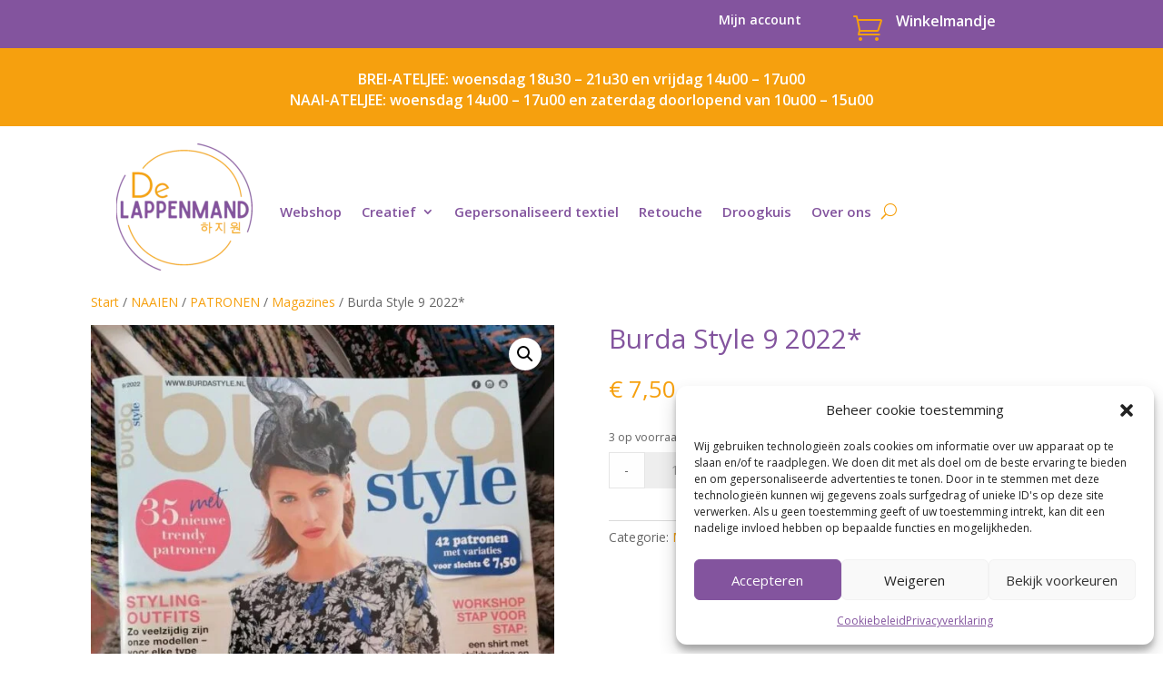

--- FILE ---
content_type: text/css; charset=UTF-8
request_url: https://delappenmand.be/wp-content/et-cache/7290/et-core-unified-cpt-tb-22279-tb-26992-tb-22268-7290.min.css?ver=1765920541
body_size: 1440
content:
.et_pb_section_0_tb_header.et_pb_section{padding-top:0px;padding-bottom:0px;background-color:#83549e!important}.et_pb_row_0_tb_header.et_pb_row{padding-top:10px!important;padding-bottom:6px!important;padding-top:10px;padding-bottom:6px}.et_pb_text_0_tb_header.et_pb_text,.et_pb_text_1_tb_header.et_pb_text{color:#FFFFFF!important}.et_pb_text_0_tb_header{font-weight:600}.et_pb_blurb_0_tb_header.et_pb_blurb .et_pb_module_header,.et_pb_blurb_0_tb_header.et_pb_blurb .et_pb_module_header a{font-weight:600;font-size:16px;color:#FFFFFF!important}.et_pb_blurb_0_tb_header.et_pb_blurb{margin-top:5px!important}.et_pb_blurb_0_tb_header .et-pb-icon{color:#f6a00e;font-family:ETmodules!important;font-weight:400!important}.et_pb_section_1_tb_header.et_pb_section{padding-top:10px;padding-bottom:4px;background-color:#f6a00e!important}.et_pb_row_1_tb_header.et_pb_row{padding-top:1vw!important;padding-bottom:1vw!important;padding-top:1vw;padding-bottom:1vw}.et_pb_text_1_tb_header{font-weight:600;font-size:16px}.et_pb_section_2_tb_header.et_pb_section{padding-top:10px;padding-bottom:5px}.et_pb_row_2_tb_header.et_pb_row{padding-top:9px!important;padding-bottom:8px!important;padding-top:9px;padding-bottom:8px}.et_pb_menu_0_tb_header.et_pb_menu ul li a{font-weight:600;font-size:15px;color:#83549e!important}.et_pb_menu_0_tb_header.et_pb_menu{background-color:#ffffff}.et_pb_menu_0_tb_header.et_pb_menu ul li.current-menu-item a{color:#f6a00e!important}.et_pb_menu_0_tb_header.et_pb_menu .nav li ul,.et_pb_menu_0_tb_header.et_pb_menu .et_mobile_menu,.et_pb_menu_0_tb_header.et_pb_menu .et_mobile_menu ul{background-color:#ffffff!important}.et_pb_menu_0_tb_header .et_pb_menu_inner_container>.et_pb_menu__logo-wrap,.et_pb_menu_0_tb_header .et_pb_menu__logo-slot{width:auto;max-width:100%}.et_pb_menu_0_tb_header .et_pb_menu_inner_container>.et_pb_menu__logo-wrap .et_pb_menu__logo img,.et_pb_menu_0_tb_header .et_pb_menu__logo-slot .et_pb_menu__logo-wrap img{height:auto;max-height:none}.et_pb_menu_0_tb_header .mobile_nav .mobile_menu_bar:before,.et_pb_menu_0_tb_header .et_pb_menu__icon.et_pb_menu__search-button,.et_pb_menu_0_tb_header .et_pb_menu__icon.et_pb_menu__close-search-button,.et_pb_menu_0_tb_header .et_pb_menu__icon.et_pb_menu__cart-button{color:#f6a00e}@media only screen and (max-width:980px){.et_pb_blurb_0_tb_header.et_pb_blurb{margin-top:5px!important}.et_pb_text_1_tb_header{margin-bottom:-10vw!important}.et_pb_menu_0_tb_header .et_pb_menu_inner_container>.et_pb_menu__logo-wrap,.et_pb_menu_0_tb_header .et_pb_menu__logo-slot{max-width:25%}}@media only screen and (min-width:768px) and (max-width:980px){.et_pb_column_0_tb_header,.et_pb_column_1_tb_header{display:none!important}}@media only screen and (max-width:767px){.et_pb_column_0_tb_header,.et_pb_column_1_tb_header{display:none!important}.et_pb_blurb_0_tb_header.et_pb_blurb{margin-top:5px!important}.et_pb_blurb_0_tb_header .et-pb-icon{font-size:50px}.et_pb_text_1_tb_header{margin-bottom:-10vw!important}.et_pb_menu_0_tb_header .et_pb_menu_inner_container>.et_pb_menu__logo-wrap,.et_pb_menu_0_tb_header .et_pb_menu__logo-slot{max-width:35%}}.et_pb_section_0_tb_body.et_pb_section{padding-top:0px}.et_pb_row_0_tb_body.et_pb_row{padding-top:0px!important;padding-bottom:0px!important;padding-top:0px;padding-bottom:0px}.et_pb_row_0_tb_body,body #page-container .et-db #et-boc .et-l .et_pb_row_0_tb_body.et_pb_row,body.et_pb_pagebuilder_layout.single #page-container #et-boc .et-l .et_pb_row_0_tb_body.et_pb_row,body.et_pb_pagebuilder_layout.single.et_full_width_page #page-container .et_pb_row_0_tb_body.et_pb_row,.et_pb_row_1_tb_body,body #page-container .et-db #et-boc .et-l .et_pb_row_1_tb_body.et_pb_row,body.et_pb_pagebuilder_layout.single #page-container #et-boc .et-l .et_pb_row_1_tb_body.et_pb_row,body.et_pb_pagebuilder_layout.single.et_full_width_page #page-container .et_pb_row_1_tb_body.et_pb_row,.et_pb_row_2_tb_body,body #page-container .et-db #et-boc .et-l .et_pb_row_2_tb_body.et_pb_row,body.et_pb_pagebuilder_layout.single #page-container #et-boc .et-l .et_pb_row_2_tb_body.et_pb_row,body.et_pb_pagebuilder_layout.single.et_full_width_page #page-container .et_pb_row_2_tb_body.et_pb_row{width:100%}.et_pb_wc_cart_notice_0_tb_body .woocommerce-message,.et_pb_wc_cart_notice_0_tb_body .woocommerce-info,.et_pb_wc_cart_notice_0_tb_body .woocommerce-error{padding-top:15px!important;padding-right:15px!important;padding-bottom:15px!important;padding-left:15px!important;margin-top:0em!important;margin-right:0em!important;margin-bottom:2em!important;margin-left:0em!important}.et_pb_row_1_tb_body.et_pb_row{padding-top:0px!important;padding-top:0px}.et_pb_wc_images_0_tb_body ul.products li.product span.onsale,.et_pb_wc_related_products_0_tb_body ul.products li.product span.onsale,.et_pb_wc_related_products_1_tb_body ul.products li.product span.onsale,.et_pb_wc_upsells_0_tb_body ul.products li.product span.onsale{padding-top:6px!important;padding-right:18px!important;padding-bottom:6px!important;padding-left:18px!important;margin-top:0px!important;margin-right:0px!important;margin-bottom:0px!important;margin-left:0px!important}.et_pb_wc_rating_0_tb_body,.et_pb_wc_rating_1_tb_body{margin-top:0em!important;margin-right:0em!important;margin-bottom:1.618em!important;margin-left:0em!important}.et_pb_wc_rating_0_tb_body .star-rating,.et_pb_wc_related_products_0_tb_body ul.products li.product .star-rating,.et_pb_wc_rating_1_tb_body .star-rating,.et_pb_wc_related_products_1_tb_body ul.products li.product .star-rating,.et_pb_wc_upsells_0_tb_body ul.products li.product .star-rating{width:calc(5.4em + (0px * 4))}.et_pb_wc_description_0_tb_body,.et_pb_wc_description_1_tb_body{font-family:'Poppins',Helvetica,Arial,Lucida,sans-serif}.et_pb_wc_meta_0_tb_body:not(.et_pb_wc_no_categories).et_pb_wc_meta_layout_inline .sku_wrapper:after,.et_pb_wc_meta_0_tb_body:not(.et_pb_wc_no_tags).et_pb_wc_meta_layout_inline .sku_wrapper:after,.et_pb_wc_meta_0_tb_body:not(.et_pb_wc_no_tags).et_pb_wc_meta_layout_inline .posted_in:after,.et_pb_wc_meta_1_tb_body:not(.et_pb_wc_no_categories).et_pb_wc_meta_layout_inline .sku_wrapper:after,.et_pb_wc_meta_1_tb_body:not(.et_pb_wc_no_tags).et_pb_wc_meta_layout_inline .sku_wrapper:after,.et_pb_wc_meta_1_tb_body:not(.et_pb_wc_no_tags).et_pb_wc_meta_layout_inline .posted_in:after{content:" / "}.et_pb_wc_related_products_0_tb_body section.products>h1,.et_pb_wc_related_products_0_tb_body section.products>h2,.et_pb_wc_related_products_0_tb_body section.products>h3,.et_pb_wc_related_products_0_tb_body section.products>h4,.et_pb_wc_related_products_0_tb_body section.products>h5,.et_pb_wc_related_products_0_tb_body section.products>h6,.et_pb_wc_related_products_1_tb_body section.products>h1,.et_pb_wc_related_products_1_tb_body section.products>h2,.et_pb_wc_related_products_1_tb_body section.products>h3,.et_pb_wc_related_products_1_tb_body section.products>h4,.et_pb_wc_related_products_1_tb_body section.products>h5,.et_pb_wc_related_products_1_tb_body section.products>h6{font-size:24px!important}.et_pb_wc_related_products_0_tb_body ul.products li.product h3,.et_pb_wc_related_products_0_tb_body ul.products li.product h1,.et_pb_wc_related_products_0_tb_body ul.products li.product h2,.et_pb_wc_related_products_0_tb_body ul.products li.product h4,.et_pb_wc_related_products_0_tb_body ul.products li.product h5,.et_pb_wc_related_products_0_tb_body ul.products li.product h6,.et_pb_wc_related_products_1_tb_body ul.products li.product h3,.et_pb_wc_related_products_1_tb_body ul.products li.product h1,.et_pb_wc_related_products_1_tb_body ul.products li.product h2,.et_pb_wc_related_products_1_tb_body ul.products li.product h4,.et_pb_wc_related_products_1_tb_body ul.products li.product h5,.et_pb_wc_related_products_1_tb_body ul.products li.product h6{font-size:18px!important;line-height:1.2em!important}@media only screen and (min-width:981px){.et_pb_wc_title_0_tb_body,.et_pb_wc_rating_0_tb_body,.et_pb_wc_price_0_tb_body,.et_pb_wc_description_0_tb_body,.et_pb_wc_add_to_cart_0_tb_body,.et_pb_wc_meta_0_tb_body,.et_pb_wc_related_products_1_tb_body{display:none!important}}@media only screen and (min-width:768px) and (max-width:980px){.et_pb_wc_title_0_tb_body,.et_pb_wc_rating_0_tb_body,.et_pb_wc_price_0_tb_body,.et_pb_wc_description_0_tb_body,.et_pb_wc_add_to_cart_0_tb_body,.et_pb_wc_meta_0_tb_body,.et_pb_wc_related_products_1_tb_body{display:none!important}}@media only screen and (max-width:767px){.et_pb_wc_breadcrumb_0_tb_body .woocommerce-breadcrumb,.et_pb_wc_cart_notice_0_tb_body .woocommerce-message,.et_pb_wc_cart_notice_0_tb_body .woocommerce-info,.et_pb_wc_cart_notice_0_tb_body .woocommerce-error,.et_pb_wc_images_0_tb_body,.et_pb_wc_description_0_tb_body,.et_pb_wc_add_to_cart_0_tb_body,.et_pb_wc_meta_0_tb_body .product_meta,.et_pb_wc_related_products_1_tb_body{margin-right:4vw!important;margin-left:4vw!important}.et_pb_wc_title_0_tb_body,.et_pb_wc_rating_0_tb_body{margin-left:4vw!important}.et_pb_row .et_pb_column div.et_pb_wc_price_0_tb_body{margin-right:0vw!important;margin-left:6vw!important}.et_pb_wc_related_products_0_tb_body,.et_pb_wc_title_1_tb_body,.et_pb_wc_rating_1_tb_body,.et_pb_wc_price_1_tb_body,.et_pb_wc_description_1_tb_body,.et_pb_wc_add_to_cart_1_tb_body,.et_pb_wc_meta_1_tb_body{display:none!important}}.product-description table{width:14cm!important;table-layout:fixed;margin:0 auto}.product-description table td{overflow:hidden;word-wrap:break-word}.et_pb_wc_description_0_tb_body.et_pb_wc_description table{width:100%!important}.product-description table{width:14cm!important;table-layout:fixed;margin:0 auto}.product-description table td{overflow:hidden;word-wrap:break-word}.et_pb_wc_description_1_tb_body.et_pb_wc_description table{width:100%!important}.product-description table{width:14cm!important;table-layout:fixed;margin:0 auto}.product-description table td{overflow:hidden;word-wrap:break-word}.et_pb_wc_description_0_tb_body.et_pb_wc_description table{width:100%!important}.product-description table{width:14cm!important;table-layout:fixed;margin:0 auto}.product-description table td{overflow:hidden;word-wrap:break-word}.et_pb_wc_description_1_tb_body.et_pb_wc_description table{width:100%!important}.et_pb_section_0_tb_footer.et_pb_section{padding-top:0px;padding-bottom:2px}.et_pb_row_0_tb_footer.et_pb_row{padding-top:22px!important;padding-bottom:17px!important;padding-top:22px;padding-bottom:17px}.et_pb_text_0_tb_footer.et_pb_text,.et_pb_text_1_tb_footer.et_pb_text,.et_pb_text_2_tb_footer.et_pb_text,.et_pb_text_3_tb_footer.et_pb_text,.et_pb_text_4_tb_footer.et_pb_text,.et_pb_text_5_tb_footer.et_pb_text,.et_pb_menu_0_tb_footer.et_pb_menu ul li.current-menu-item a{color:#83549e!important}.et_pb_text_0_tb_footer{font-weight:600;font-size:16px;margin-bottom:15px!important}.et_pb_blurb_0_tb_footer.et_pb_blurb .et_pb_module_header,.et_pb_blurb_0_tb_footer.et_pb_blurb .et_pb_module_header a,.et_pb_blurb_1_tb_footer.et_pb_blurb .et_pb_module_header,.et_pb_blurb_1_tb_footer.et_pb_blurb .et_pb_module_header a{font-weight:600;font-size:16px;color:#83549e!important}.et_pb_blurb_0_tb_footer.et_pb_blurb{font-weight:600;color:#83549e!important;margin-bottom:10px!important}.et_pb_blurb_0_tb_footer .et-pb-icon,.et_pb_blurb_1_tb_footer .et-pb-icon{font-size:25px;color:#f6a00e;font-family:FontAwesome!important;font-weight:900!important}.et_pb_blurb_1_tb_footer.et_pb_blurb,.et_pb_text_2_tb_footer h4,.et_pb_text_4_tb_footer h4{font-weight:600;color:#83549e!important}.et_pb_text_1_tb_footer{font-weight:600;font-size:12px;margin-top:0vw!important}.et_pb_text_2_tb_footer{font-weight:600}.et_pb_menu_0_tb_footer.et_pb_menu ul li a{font-weight:600;text-decoration:underline;color:#83549e!important}.et_pb_menu_0_tb_footer.et_pb_menu{background-color:#ffffff}.et_pb_menu_0_tb_footer{margin-top:1vw!important}.et_pb_menu_0_tb_footer.et_pb_menu .nav li ul,.et_pb_menu_0_tb_footer.et_pb_menu .et_mobile_menu,.et_pb_menu_0_tb_footer.et_pb_menu .et_mobile_menu ul{background-color:#ffffff!important}.et_pb_menu_0_tb_footer .et_pb_menu_inner_container>.et_pb_menu__logo-wrap,.et_pb_menu_0_tb_footer .et_pb_menu__logo-slot{width:auto;max-width:100%}.et_pb_menu_0_tb_footer .et_pb_menu_inner_container>.et_pb_menu__logo-wrap .et_pb_menu__logo img,.et_pb_menu_0_tb_footer .et_pb_menu__logo-slot .et_pb_menu__logo-wrap img{height:auto;max-height:none}.et_pb_menu_0_tb_footer .mobile_nav .mobile_menu_bar:before,.et_pb_menu_0_tb_footer .et_pb_menu__icon.et_pb_menu__search-button,.et_pb_menu_0_tb_footer .et_pb_menu__icon.et_pb_menu__close-search-button,.et_pb_menu_0_tb_footer .et_pb_menu__icon.et_pb_menu__cart-button{color:#f6a00e}.et_pb_text_3_tb_footer{font-weight:600;font-size:12px;margin-bottom:16px!important}.et_pb_text_4_tb_footer{font-weight:600;margin-bottom:9px!important}ul.et_pb_social_media_follow_0_tb_footer{margin-bottom:17px!important}.et_pb_text_5_tb_footer{font-weight:600;font-size:12px}.et_pb_social_media_follow_network_0_tb_footer a.icon,.et_pb_social_media_follow_network_1_tb_footer a.icon{background-color:#f6a00e!important}

--- FILE ---
content_type: application/x-javascript; charset=UTF-8
request_url: https://delappenmand.be/wp-content/cache/min/1/wp-content/plugins/wpc-product-quantity-premium/assets/js/frontend.js?ver=1759497293
body_size: 1402
content:
'use strict';(function($){var woopq_timeout=null;$(function(){woopq_init_qty()});$(document).on('keyup','[name="quantity"]',function(){if($(this).closest('.variations_form').length&&$(this).closest('.woopq-quantity').length){$(this).closest('.variations_form').data('woopq_changed',1)}});$(document).on('click touch','.woopq-quantity-input-plus, .woopq-quantity-input-minus',function(){if($(this).closest('.variations_form').length&&$(this).closest('.woopq-quantity').length){$(this).closest('.variations_form').data('woopq_changed',1)}});$(document).on('found_variation',function(e,t){var $quantity=$(e.target).closest('.variations_form').find('[name="quantity"]').closest('.woopq-quantity');var value=parseFloat($quantity.find('.qty').val());var changed=$(e.target).closest('.variations_form').data('woopq_changed');if(t.woopq_qty!=undefined){$quantity.replaceWith(woopq_decode_entities(t.woopq_qty))}
if(changed===undefined){woopq_init_qty_e($(e.target).closest('.variations_form').find('[name="quantity"]').closest('.woopq-quantity'),t.woopq_min,t.woopq_max,t.woopq_step,t.woopq_value)}else{woopq_init_qty_e($(e.target).closest('.variations_form').find('[name="quantity"]').closest('.woopq-quantity'),t.woopq_min,t.woopq_max,t.woopq_step,value)}
$(document.body).trigger('woopq_replace_qty')});$(document).on('reset_data',function(e){var $quantity=$(e.target).closest('.variations_form').find('[name="quantity"]').closest('.woopq-quantity');var value=parseFloat($quantity.find('.qty').val());var changed=$(e.target).closest('.variations_form').data('woopq_changed');var variable_qty=$(e.target).closest('.variations_form').find('.woopq-quantity-variable').attr('data-qty');if(variable_qty!=undefined){$quantity.replaceWith(woopq_decode_entities(variable_qty))}
if(changed===undefined){woopq_init_qty_e($(e.target).closest('.variations_form').find('[name="quantity"]').closest('.woopq-quantity'),null,null,null,null)}else{woopq_init_qty_e($(e.target).closest('.variations_form').find('[name="quantity"]').closest('.woopq-quantity'),null,null,null,value)}
$(document.body).trigger('woopq_reset_qty')});$(document).on('woosq_loaded',function(){$('#woosq-popup ').find('.woopq-quantity').each(function(){woopq_init_qty_e($(this))})});if(woopq_vars.auto_correct==='out_of_focus'){$(document).on('focusout','.woopq-quantity input.qty',function(){var $this=$(this);woopq_disable_atc($this);woopq_check_qty($this)})}else{$(document).on('keyup','.woopq-quantity input.qty',function(){var $this=$(this);woopq_disable_atc($this);if(woopq_timeout!=null)clearTimeout(woopq_timeout);woopq_timeout=setTimeout(woopq_check_qty,woopq_vars.timeout,$this)})}
$(document).on('click touch','.woopq-quantity-input-plus, .woopq-quantity-input-minus',function(){var $qty=$(this).closest('.woopq-quantity-input').find('input.qty'),val=parseFloat($qty.val()),max=parseFloat($qty.attr('max')),min=parseFloat($qty.attr('min')),step=$qty.attr('step');woopq_disable_atc($qty);if(!val||val===''||val==='NaN'){val=0}
if(max===''||max==='NaN'){max=''}
if(min===''||min==='NaN'){min=0}
if(step==='any'||step===''||step===undefined||parseFloat(step)==='NaN'){step=1}else{step=parseFloat(step)}
if($(this).is('.woopq-quantity-input-plus')){if(max&&(val+step>=max)){$qty.val(max)}else{$qty.val((val+step).toFixed(woopq_decimal_places(step)))}}else{if(min&&(val-step<=min)){$qty.val(min)}else if(val>0){$qty.val((val-step).toFixed(woopq_decimal_places(step)))}}
woopq_check_qty($qty)})})(jQuery);function woopq_init_qty(min=null,max=null,step=null,val=null){jQuery('.woopq-quantity-hidden').each(function(){var $this=jQuery(this);var $this_atc=$this.closest('form.cart').find('[name="add-to-cart"]');if($this_atc.length){if($this.hasClass('woopq-quantity-disabled')){$this_atc.addClass('woopq-atc-disabled')}else{$this_atc.removeClass('woopq-atc-disabled')}}});jQuery('.woopq-quantity').each(function(){woopq_init_qty_e(jQuery(this),min,max,step,val)})}
function woopq_init_qty_e($e,min=null,max=null,step=null,val=null){var $qty=$e.find('.qty');var _min=parseFloat((min!=null)?min:$e.attr('data-min'));var _max=parseFloat((max!=null)?max:$e.attr('data-max'));var _step=parseFloat((step!=null)?step:$e.attr('data-step'));var _val=parseFloat((val!=null)?val:$e.attr('data-value'));woopq_disable_atc($qty);$qty.attr('min',_min).attr('max',_max).attr('step',_step).val(_val);jQuery(document.body).trigger('woopq_init_qty',[$qty,_val,_min,_max,_step]);woopq_check_qty($qty)}
function woopq_check_qty($qty){var val=parseFloat($qty.val());var min=parseFloat($qty.attr('min'));var max=parseFloat($qty.attr('max'));var step=parseFloat($qty.attr('step'));var fix=Math.pow(10,Number(woopq_decimal_places(step))+2);if((step==='')||isNaN(step)||step<=0){step=1}
if((min==='')||isNaN(min)||min<0){min=step}
if((val==='')||isNaN(val)||val<0||val<min){val=min}
var remainder_before=woopq_float_remainder(Math.round(fix*(val-min))/fix,step);if(remainder_before>0){if(woopq_vars.rounding==='up'){val=(val*fix-remainder_before*fix+step*fix)/fix}else{val=(val*fix-remainder_before*fix)/fix}}
if(!isNaN(min)&&(val<min)){val=min}
if(!isNaN(max)&&(val>max)){val=max}
var remainder=woopq_float_remainder(Math.round(fix*(val-min))/fix,step);if(remainder>0){val=(val*fix-remainder*fix)/fix}
$qty.val(val).trigger('change');woopq_enable_atc($qty);jQuery(document.body).trigger('woopq_check_qty',[$qty,val,min,max,step])}
function woopq_enable_atc($qty){$qty.closest('form.cart').find('.single_add_to_cart_button').removeClass('woopq-disabled')}
function woopq_disable_atc($qty){$qty.closest('form.cart').find('.single_add_to_cart_button').addClass('woopq-disabled')}
function woopq_decimal_places(num){var match=(''+num).match(/(?:\.(\d+))?(?:[eE]([+-]?\d+))?$/);if(!match){return 0}
return Math.max(0,(match[1]?match[1].length:0)-(match[2]?+match[2]:0))}
function woopq_float_remainder(val,step){var valDecCount=(val.toString().split('.')[1]||'').length;var stepDecCount=(step.toString().split('.')[1]||'').length;var decCount=valDecCount>stepDecCount?valDecCount:stepDecCount;var valInt=parseInt(val.toFixed(decCount).replace('.',''));var stepInt=parseInt(step.toFixed(decCount).replace('.',''));return(valInt%stepInt)/Math.pow(10,decCount)}
function woopq_decode_entities(encodedString){var textArea=document.createElement('textarea');textArea.innerHTML=encodedString;return textArea.value}